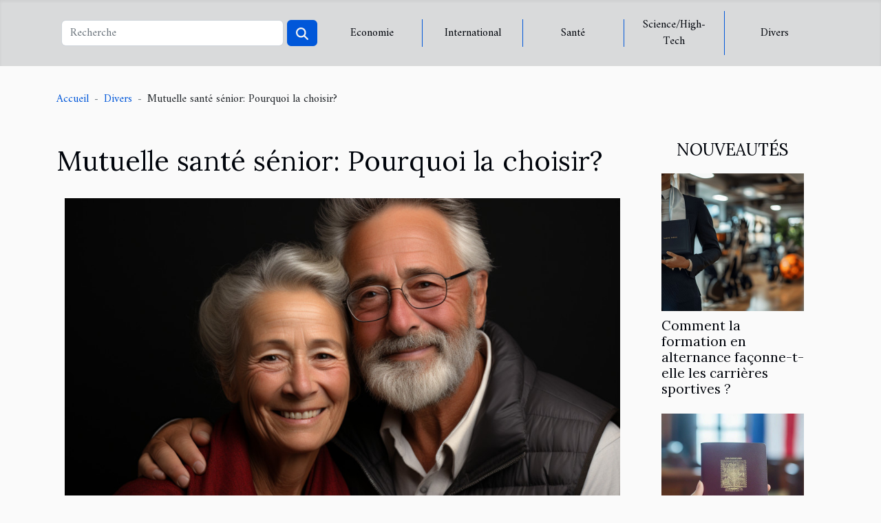

--- FILE ---
content_type: text/html; charset=UTF-8
request_url: https://www.inside-news.ch/mutuelle-sante-senior-pourquoi-la-choisir/
body_size: 14833
content:
<!DOCTYPE html>
    <html lang="fr">
<head>
    <meta charset="utf-8">
    <title>Mutuelle santé sénior: Pourquoi la choisir?</title>

<meta name="description" content="">

<meta name="robots" content="all" />
<link rel="icon" type="image/png" href="/favicon.png" />


    <meta name="viewport" content="width=device-width, initial-scale=1">
    <link rel="stylesheet" href="/css/style2.css">
</head>
<body>
    <header>
    <div class="container-fluid d-flex justify-content-center">
        <nav class="navbar container navbar-expand-xl m-0 pt-3 pb-3">
            <div class="container-fluid">
                <button class="navbar-toggler" type="button" data-bs-toggle="collapse" data-bs-target="#navbarSupportedContent" aria-controls="navbarSupportedContent" aria-expanded="false" aria-label="Toggle navigation">
                    <svg xmlns="http://www.w3.org/2000/svg" fill="currentColor" class="bi bi-list" viewBox="0 0 16 16">
                        <path fill-rule="evenodd" d="M2.5 12a.5.5 0 0 1 .5-.5h10a.5.5 0 0 1 0 1H3a.5.5 0 0 1-.5-.5m0-4a.5.5 0 0 1 .5-.5h10a.5.5 0 0 1 0 1H3a.5.5 0 0 1-.5-.5m0-4a.5.5 0 0 1 .5-.5h10a.5.5 0 0 1 0 1H3a.5.5 0 0 1-.5-.5"></path>
                    </svg>
                </button>
                <div class="collapse navbar-collapse" id="navbarSupportedContent">
                    <form class="d-flex" role="search" method="get" action="/search">
    <input type="search" class="form-control"  name="q" placeholder="Recherche" aria-label="Recherche"  pattern=".*\S.*" required>
    <button type="submit" class="btn">
        <svg xmlns="http://www.w3.org/2000/svg" width="18px" height="18px" fill="currentColor" viewBox="0 0 512 512">
                    <path d="M416 208c0 45.9-14.9 88.3-40 122.7L502.6 457.4c12.5 12.5 12.5 32.8 0 45.3s-32.8 12.5-45.3 0L330.7 376c-34.4 25.2-76.8 40-122.7 40C93.1 416 0 322.9 0 208S93.1 0 208 0S416 93.1 416 208zM208 352a144 144 0 1 0 0-288 144 144 0 1 0 0 288z"/>
                </svg>
    </button>
</form>
                    <ul class="navbar-nav">
                                                    <li class="nav-item">
    <a href="/economie" class="nav-link">Economie</a>
    </li>
                                    <li class="nav-item">
    <a href="/international" class="nav-link">International</a>
    </li>
                                    <li class="nav-item">
    <a href="/sante" class="nav-link">Santé</a>
    </li>
                                    <li class="nav-item">
    <a href="/sciencehigh-tech" class="nav-link">Science/High-Tech</a>
    </li>
                                    <li class="nav-item">
    <a href="/divers" class="nav-link">Divers</a>
    </li>
                            </ul>
                </div>
            </div>
        </nav>
    </div> 
</header>
<div class="container">
        <nav aria-label="breadcrumb"
               style="--bs-breadcrumb-divider: '-';" >
            <ol class="breadcrumb">
                <li class="breadcrumb-item"><a href="/">Accueil</a></li>
                                    <li class="breadcrumb-item  active ">
                        <a href="/divers" title="Divers">Divers</a>                    </li>
                                <li class="breadcrumb-item">
                    Mutuelle santé sénior: Pourquoi la choisir?                </li>
            </ol>
        </nav>
    </div>
<div class="container-fluid">
    <main class="container sidebar-minimal mt-2">
        <div class="row">
            <div class="col-lg-9 order-1 order-lg-2 col-12 main">

                                    <h1>
                        Mutuelle santé sénior: Pourquoi la choisir?                    </h1>
                
                    <img class="img-fluid" src="/images/mutuelle-sante-senior-pourquoi-la-choisir.jpg" alt="Mutuelle santé sénior: Pourquoi la choisir?">                                <article class="container main" ><div><p>La mutuelle santé sénior est une manière de souscrire à une assurance qui prend en charge les soins liés à la santé d&rsquo;une personne en âge évolué. Toute personne qui perçoit une pension légale est assurée dans une assurance-maladie distincte pour les pensionnés. Celui-ci est géré par les caisses d&rsquo;assurance maladie légales. Tous les retraités n&rsquo;y deviennent pas automatiquement membres obligatoires. Pour certains, seule l&rsquo;adhésion volontaire est une option ; d&rsquo;autres veulent rester assurés à titre privé. En quoi l&rsquo;assurance maladie est-elle nécessaire pour les séniors? Dans cet article, nous en saurons plus.</p>
<h2 id="anchor_0">Quelles sont les conditions qui permettent de souscrire à une mutuelle santé?</h2>
<p>Pour l&rsquo;affiliation obligatoire à l&rsquo;assurance maladie légale des retraités, certaines conditions doivent être remplies. Toute personne qui a été salariée doit avoir été légalement assurée pendant au moins 90% dans la seconde moitié de la période d&#8217;emploi que ce soit en tant qu&rsquo;assuré obligatoire membre ou un membre bénévole. Les périodes d&rsquo;assurance familiale peuvent également être prises en compte. Les périodes de séjour dans une assurance maladie légale à l&rsquo;étranger peuvent être prises en compte dans les pays de l&rsquo;Espace économique européen et dans les pays avec lesquels une convention de sécurité sociale correspondante existe. Avec une <a href="https://santors.fr/mutuelle-senior/notre-dossier-complet">mutuelle retraité</a>, une période de 3 ans est également prise en compte comme période d&rsquo;assurance précédente pour chaque enfant du pensionné. Les enfants en famille d&rsquo;accueil comptent également pleinement. Dans le cas des enfants adoptifs et des beaux-enfants, le législateur attache des conditions particulières à la prise en compte. Les retraités bénéficiant d&rsquo;une assurance-maladie privée peuvent également profiter de la possibilité de créditer les enfants. Si cela leur ouvre un passage à l&rsquo;assurance maladie légale, cela dépend d&rsquo;autres circonstances.</p>
<h2 id="anchor_1">Qui peut être exempté de mutuelle santé?</h2>
<p>Toute personne qui devrait effectivement avoir à souscrire une mutuelle sénior parce qu&rsquo;elle perçoit une pension légale peut, sous certaines conditions, être exemptée de cette obligation. Cela s&rsquo;applique, par exemple, à ceux qui ont une assurance-maladie privée qui sont éligible. Vous pouvez continuer votre assurance-maladie privée lorsque vous percevez une pension.</p><div></article>            </div>
            <aside class="col-lg-3 order-2 order-lg-2 col-12 aside-right">
                <div class="list-img-none">
                    <h2>Nouveautés</h2>                            <section>
                    <figure><a href="/comment-la-formation-en-alternance-faconne-t-elle-les-carrieres-sportives" title="Comment la formation en alternance façonne-t-elle les carrières sportives ?"><img class="img-fluid" src="/images/comment-la-formation-en-alternance-faconne-t-elle-les-carrieres-sportives.jpg" alt="Comment la formation en alternance façonne-t-elle les carrières sportives ?"></a></figure><figcaption>Comment la formation en alternance façonne-t-elle les carrières sportives ?</figcaption>                    <div>
                                                <h3><a href="/comment-la-formation-en-alternance-faconne-t-elle-les-carrieres-sportives" title="Comment la formation en alternance façonne-t-elle les carrières sportives ?">Comment la formation en alternance façonne-t-elle les carrières sportives ?</a></h3>                    </div>
                </section>
                            <section>
                    <figure><a href="/les-delais-de-traitement-des-demandes-de-naturalisation-ce-quil-faut-savoir" title="Les délais de traitement des demandes de naturalisation : ce qu&#039;il faut savoir"><img class="img-fluid" src="/images/les-delais-de-traitement-des-demandes-de-naturalisation-ce-quil-faut-savoir.jpeg" alt="Les délais de traitement des demandes de naturalisation : ce qu&#039;il faut savoir"></a></figure><figcaption>Les délais de traitement des demandes de naturalisation : ce qu'il faut savoir</figcaption>                    <div>
                                                <h3><a href="/les-delais-de-traitement-des-demandes-de-naturalisation-ce-quil-faut-savoir" title="Les délais de traitement des demandes de naturalisation : ce qu&#039;il faut savoir">Les délais de traitement des demandes de naturalisation : ce qu'il faut savoir</a></h3>                    </div>
                </section>
                            <section>
                    <figure><a href="/limpact-des-experiences-immersives-sur-la-perception-des-evenements-sportifs" title="L&#039;impact des expériences immersives sur la perception des événements sportifs"><img class="img-fluid" src="/images/limpact-des-experiences-immersives-sur-la-perception-des-evenements-sportifs.jpeg" alt="L&#039;impact des expériences immersives sur la perception des événements sportifs"></a></figure><figcaption>L'impact des expériences immersives sur la perception des événements sportifs</figcaption>                    <div>
                                                <h3><a href="/limpact-des-experiences-immersives-sur-la-perception-des-evenements-sportifs" title="L&#039;impact des expériences immersives sur la perception des événements sportifs">L'impact des expériences immersives sur la perception des événements sportifs</a></h3>                    </div>
                </section>
                            <section>
                    <figure><a href="/securite-evenementielle-quels-moyens-peut-on-deployer" title="Sécurité événementielle : quels moyens peut-on déployer ?"><img class="img-fluid" src="/images/A-15.jpg" alt="Sécurité événementielle : quels moyens peut-on déployer ?"></a></figure><figcaption>Sécurité événementielle : quels moyens peut-on déployer ?</figcaption>                    <div>
                                                <h3><a href="/securite-evenementielle-quels-moyens-peut-on-deployer" title="Sécurité événementielle : quels moyens peut-on déployer ?">Sécurité événementielle : quels moyens peut-on déployer ?</a></h3>                    </div>
                </section>
                            <section>
                    <figure><a href="/strategies-efficaces-pour-augmenter-lengagement-client-en-ligne" title="Stratégies efficaces pour augmenter l&#039;engagement client en ligne"><img class="img-fluid" src="/images/strategies-efficaces-pour-augmenter-lengagement-client-en-ligne.jpg" alt="Stratégies efficaces pour augmenter l&#039;engagement client en ligne"></a></figure><figcaption>Stratégies efficaces pour augmenter l'engagement client en ligne</figcaption>                    <div>
                                                <h3><a href="/strategies-efficaces-pour-augmenter-lengagement-client-en-ligne" title="Stratégies efficaces pour augmenter l&#039;engagement client en ligne">Stratégies efficaces pour augmenter l'engagement client en ligne</a></h3>                    </div>
                </section>
                            <section>
                    <figure><a href="/comment-choisir-la-meilleure-batterie-nomade-220v-solaire-pour-vos-voyages" title="Comment choisir la meilleure batterie nomade 220V solaire pour vos voyages"><img class="img-fluid" src="/images/comment-choisir-la-meilleure-batterie-nomade-220v-solaire-pour-vos-voyages.jpg" alt="Comment choisir la meilleure batterie nomade 220V solaire pour vos voyages"></a></figure><figcaption>Comment choisir la meilleure batterie nomade 220V solaire pour vos voyages</figcaption>                    <div>
                                                <h3><a href="/comment-choisir-la-meilleure-batterie-nomade-220v-solaire-pour-vos-voyages" title="Comment choisir la meilleure batterie nomade 220V solaire pour vos voyages">Comment choisir la meilleure batterie nomade 220V solaire pour vos voyages</a></h3>                    </div>
                </section>
                                    </div>
            </aside>
        </div>
        <section class="column-2">

        <div class="container">
            <h2>Sur le même sujet</h2>            <div class="row">
                                    <div class="col-12 col-md-6 col-lg-6">
                        <figure><a href="/securite-evenementielle-quels-moyens-peut-on-deployer" title="Sécurité événementielle : quels moyens peut-on déployer ?"><img class="img-fluid" src="/images/A-15.jpg" alt="Sécurité événementielle : quels moyens peut-on déployer ?"></a></figure><figcaption>Sécurité événementielle : quels moyens peut-on déployer ?</figcaption>                        <div>
                            <h3><a href="/securite-evenementielle-quels-moyens-peut-on-deployer" title="Sécurité événementielle : quels moyens peut-on déployer ?">Sécurité événementielle : quels moyens peut-on déployer ?</a></h3>                        </div>
                                                <time datetime="2025-05-16 15:22:02">16/05/2025</time>
                        <div>Organiser un événement implique que l’on accorde une grande importance à la sécurité des participants, des intervenants et des infrastructures, ce qui demande une bonne préparation, avec la mise en place de moyens humains et techniques adaptés. Mais quels sont les moyens déployés par les...</div>                                            </div>

                                                        <div class="col-12 col-md-6 col-lg-6">
                        <figure><a href="/comprendre-le-droit-familial-et-ses-implications-pour-les-individus" title="Comprendre le droit familial et ses implications pour les individus"><img class="img-fluid" src="/images/comprendre-le-droit-familial-et-ses-implications-pour-les-individus.jpeg" alt="Comprendre le droit familial et ses implications pour les individus"></a></figure><figcaption>Comprendre le droit familial et ses implications pour les individus</figcaption>                        <div>
                            <h3><a href="/comprendre-le-droit-familial-et-ses-implications-pour-les-individus" title="Comprendre le droit familial et ses implications pour les individus">Comprendre le droit familial et ses implications pour les individus</a></h3>                        </div>
                                                <time datetime="2025-05-05 01:30:08">05/05/2025</time>
                        <div>
Le droit familial est une branche du droit qui régit les relations au sein de la sphère privée, impactant profondément la vie des individus. De la naissance au décès, en passant par le mariage ou la séparation, ces règles juridiques encadrent les événements marquants de notre existence. Cet...</div>                                            </div>

                                </div>
            <div class="row">
                                                    <div class="col-12 col-md-6 col-lg-6">
                        <figure><a href="/comment-utiliser-les-perles-de-tapioca-en-cuisine-asiatique" title="Comment utiliser les perles de tapioca en cuisine asiatique"><img class="img-fluid" src="/images/comment-utiliser-les-perles-de-tapioca-en-cuisine-asiatique.jpeg" alt="Comment utiliser les perles de tapioca en cuisine asiatique"></a></figure><figcaption>Comment utiliser les perles de tapioca en cuisine asiatique</figcaption>                        <div>
                            <h3><a href="/comment-utiliser-les-perles-de-tapioca-en-cuisine-asiatique" title="Comment utiliser les perles de tapioca en cuisine asiatique">Comment utiliser les perles de tapioca en cuisine asiatique</a></h3>                        </div>
                                                <time datetime="2025-03-18 00:44:05">18/03/2025</time>
                        <div>
La cuisine asiatique regorge de trésors culinaires dont les perles de tapioca sont incontestablement un joyau. Ces petites billes issues de l'amidon du manioc se prêtent à une multitude de recettes traditionnelles et modernes. Explorez avec nous les secrets de leur utilisation et découvrez de...</div>                                            </div>

                                                        <div class="col-12 col-md-6 col-lg-6">
                        <figure><a href="/comment-choisir-lescape-game-ideal-pour-une-aventure-en-equipe" title="Comment choisir l&#039;escape game idéal pour une aventure en équipe"><img class="img-fluid" src="/images/comment-choisir-lescape-game-ideal-pour-une-aventure-en-equipe.jpg" alt="Comment choisir l&#039;escape game idéal pour une aventure en équipe"></a></figure><figcaption>Comment choisir l'escape game idéal pour une aventure en équipe</figcaption>                        <div>
                            <h3><a href="/comment-choisir-lescape-game-ideal-pour-une-aventure-en-equipe" title="Comment choisir l&#039;escape game idéal pour une aventure en équipe">Comment choisir l'escape game idéal pour une aventure en équipe</a></h3>                        </div>
                                                <time datetime="2025-02-28 11:37:21">28/02/2025</time>
                        <div>
Plongez dans l'univers palpitant des escape games, des aventures immersives qui mettent à l'épreuve esprit d'équipe et sens de la déduction. La montée en popularité de ces jeux d'évasion grandeur nature offre une mosaïque d'options, rendant le choix de l'expérience parfaite pour votre équipe une...</div>                                            </div>

                                </div>
            <div class="row">
                                                    <div class="col-12 col-md-6 col-lg-6">
                        <figure><a href="/explorer-les-influences-culturelles-creoles-sur-lile-de-locean-indien" title="Explorer les influences culturelles créoles sur l&#039;île de l&#039;Océan Indien"><img class="img-fluid" src="/images/explorer-les-influences-culturelles-creoles-sur-lile-de-locean-indien.jpg" alt="Explorer les influences culturelles créoles sur l&#039;île de l&#039;Océan Indien"></a></figure><figcaption>Explorer les influences culturelles créoles sur l'île de l'Océan Indien</figcaption>                        <div>
                            <h3><a href="/explorer-les-influences-culturelles-creoles-sur-lile-de-locean-indien" title="Explorer les influences culturelles créoles sur l&#039;île de l&#039;Océan Indien">Explorer les influences culturelles créoles sur l'île de l'Océan Indien</a></h3>                        </div>
                                                <time datetime="2025-02-05 00:46:04">05/02/2025</time>
                        <div>
Plongez dans l'univers fascinant des influences culturelles créoles qui façonnent l'identité unique des îles de l'Océan Indien. Ces terres lointaines, carrefours de civilisations, ont vu se mêler traditions, langues et coutumes, donnant naissance à un patrimoine exceptionnellement riche et...</div>                                            </div>

                                                        <div class="col-12 col-md-6 col-lg-6">
                        <figure><a href="/exploration-des-traditions-et-coutumes-des-mariages-musulmans" title="Exploration des traditions et coutumes des mariages musulmans"><img class="img-fluid" src="/images/exploration-des-traditions-et-coutumes-des-mariages-musulmans.jpeg" alt="Exploration des traditions et coutumes des mariages musulmans"></a></figure><figcaption>Exploration des traditions et coutumes des mariages musulmans</figcaption>                        <div>
                            <h3><a href="/exploration-des-traditions-et-coutumes-des-mariages-musulmans" title="Exploration des traditions et coutumes des mariages musulmans">Exploration des traditions et coutumes des mariages musulmans</a></h3>                        </div>
                                                <time datetime="2024-12-31 15:58:05">31/12/2024</time>
                        <div>
Chers lecteurs, plongeons ensemble dans l'univers fascinant des mariages musulmans, une célébration riche en traditions et en coutumes qui varient à travers le monde. Ces rituels, hérités de générations en générations, sont le reflet des valeurs culturelles et religieuses profondément ancrées...</div>                                            </div>

                                </div>
            <div class="row">
                                                    <div class="col-12 col-md-6 col-lg-6">
                        <figure><a href="/exploration-des-activites-diverses-lors-dun-sejour-dans-un-gite-de-groupe-a-montlucon" title="Exploration des activités diverses lors d&#039;un séjour dans un gîte de groupe à Montluçon"><img class="img-fluid" src="/images/exploration-des-activites-diverses-lors-dun-sejour-dans-un-gite-de-groupe-a-montlucon.jpg" alt="Exploration des activités diverses lors d&#039;un séjour dans un gîte de groupe à Montluçon"></a></figure><figcaption>Exploration des activités diverses lors d'un séjour dans un gîte de groupe à Montluçon</figcaption>                        <div>
                            <h3><a href="/exploration-des-activites-diverses-lors-dun-sejour-dans-un-gite-de-groupe-a-montlucon" title="Exploration des activités diverses lors d&#039;un séjour dans un gîte de groupe à Montluçon">Exploration des activités diverses lors d'un séjour dans un gîte de groupe à Montluçon</a></h3>                        </div>
                                                <time datetime="2024-01-19 00:02:03">19/01/2024</time>
                        <div>
Découvrir Montluçon et ses merveilles n'est pas un simple voyage, mais une véritable aventure dans un dédale de culture, d'histoire et de beauté naturelle. Pour ceux qui prévoient un séjour en groupe dans cette belle ville du centre de la France, un gîte de groupe est une option d'hébergement...</div>                                            </div>

                                                        <div class="col-12 col-md-6 col-lg-6">
                        <figure><a href="/guide-pratique-pour-creer-des-decorations-de-noel-durables-et-faites-maison" title="Guide pratique pour créer des décorations de Noël durables et faites maison"><img class="img-fluid" src="/images/guide-pratique-pour-creer-des-decorations-de-noel-durables-et-faites-maison.jpeg" alt="Guide pratique pour créer des décorations de Noël durables et faites maison"></a></figure><figcaption>Guide pratique pour créer des décorations de Noël durables et faites maison</figcaption>                        <div>
                            <h3><a href="/guide-pratique-pour-creer-des-decorations-de-noel-durables-et-faites-maison" title="Guide pratique pour créer des décorations de Noël durables et faites maison">Guide pratique pour créer des décorations de Noël durables et faites maison</a></h3>                        </div>
                                                <time datetime="2023-11-14 21:40:24">14/11/2023</time>
                        <div>
Le temps des fêtes est souvent synonyme de lumière, de chaleur et de convivialité. Alors que l'esprit de Noël s'empare de nos cœurs, la décoration de notre intérieur devient une priorité pour prolonger la magie. Cette année, pourquoi ne pas opter pour une approche écoresponsable en créant vos...</div>                                            </div>

                                </div>
            <div class="row">
                                                    <div class="col-12 col-md-6 col-lg-6">
                        <figure><a href="/quels-sont-les-avantages-dun-fast-food" title="Quels sont les avantages d’un fast food ?"><img class="img-fluid" src="/images/quels-sont-les-avantages-dun-fast-food.jpg" alt="Quels sont les avantages d’un fast food ?"></a></figure><figcaption>Quels sont les avantages d’un fast food ?</figcaption>                        <div>
                            <h3><a href="/quels-sont-les-avantages-dun-fast-food" title="Quels sont les avantages d’un fast food ?">Quels sont les avantages d’un fast food ?</a></h3>                        </div>
                                                <time datetime="2023-10-30 12:03:59">30/10/2023</time>
                        <div>Le fast food est une restauration qui vous permet de gagner du temps avec des commandes de plats emportés. Cette restauration rapide est faite à un prix généreux. Les avantages d’un fast food sont énormes pour vous l’entrepreneur et pour votre client. Lisez plutôt cet article pour en savoir plus...</div>                                            </div>

                                                        <div class="col-12 col-md-6 col-lg-6">
                        <figure><a href="/comment-amenager-sa-salle-a-manger" title="Comment aménager sa salle à manger ?"><img class="img-fluid" src="/images/comment-amenager-sa-salle-a-manger.jpg" alt="Comment aménager sa salle à manger ?"></a></figure><figcaption>Comment aménager sa salle à manger ?</figcaption>                        <div>
                            <h3><a href="/comment-amenager-sa-salle-a-manger" title="Comment aménager sa salle à manger ?">Comment aménager sa salle à manger ?</a></h3>                        </div>
                                                <time datetime="2023-10-30 12:03:53">30/10/2023</time>
                        <div>Les repas en famille sont des moments de partage unique. Un espace bien aménagé avec des couverts bien dressés est alors important pour savourer ces moments. Quelles sont les habitudes à observer pour l’aménagement pratique d’une salle à manger ?
Les différentes règles à observer pour bien...</div>                                            </div>

                                </div>
            <div class="row">
                                                    <div class="col-12 col-md-6 col-lg-6">
                        <figure><a href="/pourquoi-proteger-votre-maison-avec-une-alarme-connect" title="Pourquoi protéger votre maison avec une alarme connectée ?"><img class="img-fluid" src="/images/pourquoi-proteger-votre-maison-avec-une-alarme-connectee.jpeg" alt="Pourquoi protéger votre maison avec une alarme connectée ?"></a></figure><figcaption>Pourquoi protéger votre maison avec une alarme connectée ?</figcaption>                        <div>
                            <h3><a href="/pourquoi-proteger-votre-maison-avec-une-alarme-connect" title="Pourquoi protéger votre maison avec une alarme connectée ?">Pourquoi protéger votre maison avec une alarme connectée ?</a></h3>                        </div>
                                                <time datetime="2023-10-30 12:03:52">30/10/2023</time>
                        <div>Chaque jour qui passe, le taux de cambriolage ne cesse de s’accroitre de par le monde. Protéger sa maison contre les malfrats devient un casse-tête. Heureusement, la technologie nous donne des solutions pratiques pour arriver à protéger sa maison de façon efficace. Les alarmes connectées font...</div>                                            </div>

                                                        <div class="col-12 col-md-6 col-lg-6">
                        <figure><a href="/comment-faire-pour-rendre-son-seo-plus-efficac" title="Comment faire pour rendre son SEO plus efficace ?"><img class="img-fluid" src="/images/comment-faire-pour-rendre-son-seo-plus-efficace.jpeg" alt="Comment faire pour rendre son SEO plus efficace ?"></a></figure><figcaption>Comment faire pour rendre son SEO plus efficace ?</figcaption>                        <div>
                            <h3><a href="/comment-faire-pour-rendre-son-seo-plus-efficac" title="Comment faire pour rendre son SEO plus efficace ?">Comment faire pour rendre son SEO plus efficace ?</a></h3>                        </div>
                                                <time datetime="2023-10-30 12:03:48">30/10/2023</time>
                        <div>Le Search Engine Optimization ou SEO désigne l’ensemble des techniques qui permettent d’améliorer la position d’une page ou d’un site dans le rang des résultats de recherche. Ce moyen est utilisé par plusieurs sites pour promouvoir leurs contenus sur google et autre. Pour donner plus de la...</div>                                            </div>

                                </div>
            <div class="row">
                                                    <div class="col-12 col-md-6 col-lg-6">
                        <figure><a href="/comment-apprendre-a-bien-jouer-au-piano" title="Comment apprendre à bien jouer au piano ?"><img class="img-fluid" src="/images/comment-apprendre-a-bien-jouer-au-piano.jpeg" alt="Comment apprendre à bien jouer au piano ?"></a></figure><figcaption>Comment apprendre à bien jouer au piano ?</figcaption>                        <div>
                            <h3><a href="/comment-apprendre-a-bien-jouer-au-piano" title="Comment apprendre à bien jouer au piano ?">Comment apprendre à bien jouer au piano ?</a></h3>                        </div>
                                                <time datetime="2023-10-30 12:03:47">30/10/2023</time>
                        <div>Le piano est l’un sinon, l’instrument de musique le plus jouer au monde. À travers les âges, cet outil de musique, constitué de touches blanches et noires a fait parler de lui. Les grands musiciens de ce monde étaient tous de grands pianistes. Comment donc apprendre à jouer à ce ci bel instrument...</div>                                            </div>

                                                        <div class="col-12 col-md-6 col-lg-6">
                        <figure><a href="/la-voiture-electrique-comment-obtenir-une-longue-autonomi" title="La voiture électrique : comment obtenir une longue autonomie ?"><img class="img-fluid" src="/images/la-voiture-electrique-comment-obtenir-une-longue-autonomie.jpeg" alt="La voiture électrique : comment obtenir une longue autonomie ?"></a></figure><figcaption>La voiture électrique : comment obtenir une longue autonomie ?</figcaption>                        <div>
                            <h3><a href="/la-voiture-electrique-comment-obtenir-une-longue-autonomi" title="La voiture électrique : comment obtenir une longue autonomie ?">La voiture électrique : comment obtenir une longue autonomie ?</a></h3>                        </div>
                                                <time datetime="2023-10-30 12:03:46">30/10/2023</time>
                        <div>On sait combien c’est désagréable d’avoir une panne d’essence avec un véhicule au moteur diesel. Avec un véhicule électrique, le scénario change, car on a plutôt la batterie à plat. Mais ça demeure toujours désagréable. C’est donc important de préserver l’autonomie de la batterie de son véhicule....</div>                                            </div>

                                </div>
            <div class="row">
                                                    <div class="col-12 col-md-6 col-lg-6">
                        <figure><a href="/pourquoi-opter-pour-une-vacance-a-annemass" title="Pourquoi opter pour une vacance à Annemasse ?"><img class="img-fluid" src="/images/pourquoi-opter-pour-une-vacance-a-annemasse.jpeg" alt="Pourquoi opter pour une vacance à Annemasse ?"></a></figure><figcaption>Pourquoi opter pour une vacance à Annemasse ?</figcaption>                        <div>
                            <h3><a href="/pourquoi-opter-pour-une-vacance-a-annemass" title="Pourquoi opter pour une vacance à Annemasse ?">Pourquoi opter pour une vacance à Annemasse ?</a></h3>                        </div>
                                                <time datetime="2023-10-30 12:03:43">30/10/2023</time>
                        <div>Hormis ses délices, Annemasse est une ville hors du commun qui attire ses visiteurs par sa beauté et simplicité. Il est bien d’avoir une idée des incontournables. Pour une randonnée, il faut avoir une idée des lieux exceptionnels à ne pas manquer. Désirez-vous passer une vacance à Annemasse ? Il...</div>                                            </div>

                                                        <div class="col-12 col-md-6 col-lg-6">
                        <figure><a href="/tout-savoir-sur-le-product-owner" title="Tout savoir sur le Product Owner"><img class="img-fluid" src="/images/tout-savoir-sur-le-product-owner.jpg" alt="Tout savoir sur le Product Owner"></a></figure><figcaption>Tout savoir sur le Product Owner</figcaption>                        <div>
                            <h3><a href="/tout-savoir-sur-le-product-owner" title="Tout savoir sur le Product Owner">Tout savoir sur le Product Owner</a></h3>                        </div>
                                                <time datetime="2023-07-30 02:16:03">30/07/2023</time>
                        <div>Le développement de produits dans le monde numérique complexe d&rsquo;aujourd&rsquo;hui nécessite une approche agile et efficace sur les utilisateurs. Au cœur de cette approche se trouve le Product Owner, un acteur essentiel qui joue un rôle central dans le processus de développement logiciel....</div>                                            </div>

                                </div>
            <div class="row">
                                                    <div class="col-12 col-md-6 col-lg-6">
                        <figure><a href="/style-personnel-comment-choisir-des-bijoux-adaptes-a-votre-tenue" title="Style personnel : comment choisir des bijoux adaptés à votre tenue ?"><img class="img-fluid" src="/images/style-personnel-comment-choisir-des-bijoux-adaptes-a-votre-tenue.jpeg" alt="Style personnel : comment choisir des bijoux adaptés à votre tenue ?"></a></figure><figcaption>Style personnel : comment choisir des bijoux adaptés à votre tenue ?</figcaption>                        <div>
                            <h3><a href="/style-personnel-comment-choisir-des-bijoux-adaptes-a-votre-tenue" title="Style personnel : comment choisir des bijoux adaptés à votre tenue ?">Style personnel : comment choisir des bijoux adaptés à votre tenue ?</a></h3>                        </div>
                                                <time datetime="2023-07-22 06:54:02">22/07/2023</time>
                        <div>Dans le monde moderne, la mode va bien au-delà de simples vêtements que nous enfilons chaque jour. C’est une forme d’expression personnelle, un moyen de communiquer sans dire un mot. Parmi les aspects les plus fascinants de la mode, le style personnel se démarque, car il incarne l’essence même de...</div>                                            </div>

                                                        <div class="col-12 col-md-6 col-lg-6">
                        <figure><a href="/les-nouvelles-trouvailles-du-lutin-farceur-des-gadgets-ingenieux-pour-stimuler-limagination-des-enfants" title="Les nouvelles trouvailles du lutin farceur : des gadgets ingénieux pour stimuler l&#039;imagination des enfants"><img class="img-fluid" src="/images/les-nouvelles-trouvailles-du-lutin-farceur-des-gadgets-ingenieux-pour-stimuler-limagination-des-enfants.jpeg" alt="Les nouvelles trouvailles du lutin farceur : des gadgets ingénieux pour stimuler l&#039;imagination des enfants"></a></figure><figcaption>Les nouvelles trouvailles du lutin farceur : des gadgets ingénieux pour stimuler l'imagination des enfants</figcaption>                        <div>
                            <h3><a href="/les-nouvelles-trouvailles-du-lutin-farceur-des-gadgets-ingenieux-pour-stimuler-limagination-des-enfants" title="Les nouvelles trouvailles du lutin farceur : des gadgets ingénieux pour stimuler l&#039;imagination des enfants">Les nouvelles trouvailles du lutin farceur : des gadgets ingénieux pour stimuler l'imagination des enfants</a></h3>                        </div>
                                                <time datetime="2023-07-04 02:06:02">04/07/2023</time>
                        <div>Le monde de l&rsquo;enfance est un véritable terrain de jeu pour l&rsquo;imagination débordante. Les enfants ont cette capacité unique à créer des mondes imaginaires et à donner vie à leurs rêves les plus fous. C&rsquo;est dans cet esprit que le lutin farceur, ce personnage espiègle qui a toujours...</div>                                            </div>

                                </div>
            <div class="row">
                                                    <div class="col-12 col-md-6 col-lg-6">
                        <figure><a href="/quelles-sont-les-astuces-pour-transformer-votre-bain-en-une-experience-de-bien-etre-totale" title="Quelles sont les astuces pour transformer votre bain en une expérience de bien-être totale ?"><img class="img-fluid" src="/images/quelles-sont-les-astuces-pour-transformer-votre-bain-en-une-experience-de-bien-etre-totale.jpeg" alt="Quelles sont les astuces pour transformer votre bain en une expérience de bien-être totale ?"></a></figure><figcaption>Quelles sont les astuces pour transformer votre bain en une expérience de bien-être totale ?</figcaption>                        <div>
                            <h3><a href="/quelles-sont-les-astuces-pour-transformer-votre-bain-en-une-experience-de-bien-etre-totale" title="Quelles sont les astuces pour transformer votre bain en une expérience de bien-être totale ?">Quelles sont les astuces pour transformer votre bain en une expérience de bien-être totale ?</a></h3>                        </div>
                                                <time datetime="2023-06-22 02:36:03">22/06/2023</time>
                        <div>Le bain est bien plus qu&rsquo;un simple rituel de propreté, c&rsquo;est un moment privilégié pour se détendre, se ressourcer et prendre soin de soi. Pour vous relaxer après une longue journée de travail ou vous offrir un instant de calme et de tranquillité, le bain peut devenir votre meilleur...</div>                                            </div>

                                                        <div class="col-12 col-md-6 col-lg-6">
                        <figure><a href="/les-pieces-detachees-de-jeep-les-plus-courantes" title="Les pièces détachées de jeep les plus courantes"><img class="img-fluid" src="/images/les-pieces-detachees-de-jeep-les-plus-courantes.jpeg" alt="Les pièces détachées de jeep les plus courantes"></a></figure><figcaption>Les pièces détachées de jeep les plus courantes</figcaption>                        <div>
                            <h3><a href="/les-pieces-detachees-de-jeep-les-plus-courantes" title="Les pièces détachées de jeep les plus courantes">Les pièces détachées de jeep les plus courantes</a></h3>                        </div>
                                                <time datetime="2023-05-23 10:30:02">23/05/2023</time>
                        <div>Si vous possédez une jeep, il est important de savoir de quelles pièces de rechange vous avez besoin pour assurer le bon fonctionnement de votre véhicule. Il existe une variété de pièces de rechange courantes pour jeep qui peuvent être utilisées pour les réparations et l&rsquo;entretien. Il...</div>                                            </div>

                                </div>
            <div class="row">
                                                    <div class="col-12 col-md-6 col-lg-6">
                        <figure><a href="/quels-sont-les-conseils-a-pratiquer-pour-bien-gerer-votre-budget" title="Quels sont les conseils à pratiquer pour bien gérer votre budget ?"><img class="img-fluid" src="/images/quels-sont-les-conseils-a-pratiquer-pour-bien-gerer-votre-budget.jpeg" alt="Quels sont les conseils à pratiquer pour bien gérer votre budget ?"></a></figure><figcaption>Quels sont les conseils à pratiquer pour bien gérer votre budget ?</figcaption>                        <div>
                            <h3><a href="/quels-sont-les-conseils-a-pratiquer-pour-bien-gerer-votre-budget" title="Quels sont les conseils à pratiquer pour bien gérer votre budget ?">Quels sont les conseils à pratiquer pour bien gérer votre budget ?</a></h3>                        </div>
                                                <time datetime="2023-05-22 02:58:02">22/05/2023</time>
                        <div>La gestion de son revenu est une chose très importante pour réaliser ses rêves et avoir une bonne finance. Pour mieux gérer son budget, il est important de mettre en place des stratégies adéquates. Quels sont les conseils à pratiquer pour bien gérer votre budget ? Comment répartir son budget...</div>                                            </div>

                                                        <div class="col-12 col-md-6 col-lg-6">
                        <figure><a href="/4-criteres-pour-choisir-un-fer-a-lisser" title="4 critères pour choisir un fer à lisser"><img class="img-fluid" src="/images/4-criteres-pour-choisir-un-fer-a-lisser.jpeg" alt="4 critères pour choisir un fer à lisser"></a></figure><figcaption>4 critères pour choisir un fer à lisser</figcaption>                        <div>
                            <h3><a href="/4-criteres-pour-choisir-un-fer-a-lisser" title="4 critères pour choisir un fer à lisser">4 critères pour choisir un fer à lisser</a></h3>                        </div>
                                                <time datetime="2023-05-16 04:34:02">16/05/2023</time>
                        <div>Pour réaliser des coiffures originales, changer de style ou avoir de jolis cheveux lisses, le fer à lisser est devenu un outil indispensable pour de nombreuses femmes. Cependant, se lisser les cheveux peut être très délicat. C’est pour cette raison qu’il faut prendre certaines précautions pour...</div>                                            </div>

                                </div>
            <div class="row">
                                                    <div class="col-12 col-md-6 col-lg-6">
                        <figure><a href="/des-idees-pour-un-calendrier-de-lavent-original-et-personnalise" title="Des idées pour un calendrier de l’Avent original et personnalisé"><img class="img-fluid" src="/images/des-idees-pour-un-calendrier-de-lavent-original-et-personnalise.jpeg" alt="Des idées pour un calendrier de l’Avent original et personnalisé"></a></figure><figcaption>Des idées pour un calendrier de l’Avent original et personnalisé</figcaption>                        <div>
                            <h3><a href="/des-idees-pour-un-calendrier-de-lavent-original-et-personnalise" title="Des idées pour un calendrier de l’Avent original et personnalisé">Des idées pour un calendrier de l’Avent original et personnalisé</a></h3>                        </div>
                                                <time datetime="2023-05-02 03:20:02">02/05/2023</time>
                        <div>L’approche de Noël suscite chez beaucoup de gens le besoin de faire la différence. Et quoi de mieux qu’un calendrier de l’Avent pour exprimer une marque d’attention envers une personne chère, qu’elle soit de la famille, un ami ou un collègue. Afin de faire d’un calendrier de l’Avent une expérience...</div>                                            </div>

                                                        <div class="col-12 col-md-6 col-lg-6">
                        <figure><a href="/extrait-rne-methode-dobtention-et-avantages" title="Extrait RNE : méthode d’obtention et avantages"><img class="img-fluid" src="/images/extrait-rne-methode-dobtention-et-avantages.jpeg" alt="Extrait RNE : méthode d’obtention et avantages"></a></figure><figcaption>Extrait RNE : méthode d’obtention et avantages</figcaption>                        <div>
                            <h3><a href="/extrait-rne-methode-dobtention-et-avantages" title="Extrait RNE : méthode d’obtention et avantages">Extrait RNE : méthode d’obtention et avantages</a></h3>                        </div>
                                                <time datetime="2023-04-30 02:36:03">30/04/2023</time>
                        <div>L’extrait RNE est un document qui prouve l’existence d’une entreprise. Et ce, sur le plan juridictionnel. C’est un document obligatoire pour toutes sortes d’entreprises. Il comporte toutes les données essentielles sur l’entreprise. Le processus d’obtention de ce document est assez simple....</div>                                            </div>

                                </div>
            <div class="row">
                                                    <div class="col-12 col-md-6 col-lg-6">
                        <figure><a href="/quelles-sont-les-regles-a-respecter-en-tant-que-citoyen-francais-pour-voyager-au-canada" title="Quelles sont les règles à respecter en tant que citoyen français pour voyager au Canada ?"><img class="img-fluid" src="/images/quelles-sont-les-regles-a-respecter-en-tant-que-citoyen-francais-pour-voyager-au-canada.jpeg" alt="Quelles sont les règles à respecter en tant que citoyen français pour voyager au Canada ?"></a></figure><figcaption>Quelles sont les règles à respecter en tant que citoyen français pour voyager au Canada ?</figcaption>                        <div>
                            <h3><a href="/quelles-sont-les-regles-a-respecter-en-tant-que-citoyen-francais-pour-voyager-au-canada" title="Quelles sont les règles à respecter en tant que citoyen français pour voyager au Canada ?">Quelles sont les règles à respecter en tant que citoyen français pour voyager au Canada ?</a></h3>                        </div>
                                                <time datetime="2023-02-08 19:20:01">08/02/2023</time>
                        <div>Le Canada et la France sont deux pays qui ont de très bonnes relations diplomatiques. Des mesures sont donc mises en place pour faciliter les voyages entre les deux pays. Si vous êtes un français désireux d’aller au canada, vous devez respecter certaines règles. Quelles sont ces règles pouvant...</div>                                            </div>

                                                        <div class="col-12 col-md-6 col-lg-6">
                        <figure><a href="/comment-choisir-un-sac-cabas-pour-les-cours" title="Comment choisir un sac cabas pour les cours ?"><img class="img-fluid" src="/images/comment-choisir-un-sac-cabas-pour-les-cours.jpeg" alt="Comment choisir un sac cabas pour les cours ?"></a></figure><figcaption>Comment choisir un sac cabas pour les cours ?</figcaption>                        <div>
                            <h3><a href="/comment-choisir-un-sac-cabas-pour-les-cours" title="Comment choisir un sac cabas pour les cours ?">Comment choisir un sac cabas pour les cours ?</a></h3>                        </div>
                                                <time datetime="2023-02-08 08:20:01">08/02/2023</time>
                        <div>Il est crucial de se procurer un sac à dos pratique et utile pour les cours. De plus, le sac de cours deviendra le chef-d’œuvre de la tenue quotidienne. Il est donc crucial de faire un choix judicieux.
Quel est le type de sac idéal pour le lycée ?
De nombreux adolescents utilisent la rentrée...</div>                                            </div>

                                </div>
            <div class="row">
                                                    <div class="col-12 col-md-6 col-lg-6">
                        <figure><a href="/quels-sont-les-principaux-types-de-protheses-dentaires" title="Quels sont les principaux types de prothèses dentaires ?"><img class="img-fluid" src="/images/quels-sont-les-principaux-types-de-protheses-dentaires.jpg" alt="Quels sont les principaux types de prothèses dentaires ?"></a></figure><figcaption>Quels sont les principaux types de prothèses dentaires ?</figcaption>                        <div>
                            <h3><a href="/quels-sont-les-principaux-types-de-protheses-dentaires" title="Quels sont les principaux types de prothèses dentaires ?">Quels sont les principaux types de prothèses dentaires ?</a></h3>                        </div>
                                                <time datetime="2023-01-10 12:08:02">10/01/2023</time>
                        <div>Plusieurs raisons sont susceptibles d’amener certaines personnes à utiliser une prothèse dentaire. À part les séniors, la prothèse est recommandée en cas d’accident, lorsque vous avez des problèmes de gencives ou si vous souffrez de la carie dentaire. Face à ces situations, votre dentiste sera...</div>                                            </div>

                                                        <div class="col-12 col-md-6 col-lg-6">
                        <figure><a href="/comment-reussir-sa-strategie-de-marketing-immobilier" title="Comment réussir sa stratégie de marketing immobilier ?"><img class="img-fluid" src="/images/comment-reussir-sa-strategie-de-marketing-immobilier.jpeg" alt="Comment réussir sa stratégie de marketing immobilier ?"></a></figure><figcaption>Comment réussir sa stratégie de marketing immobilier ?</figcaption>                        <div>
                            <h3><a href="/comment-reussir-sa-strategie-de-marketing-immobilier" title="Comment réussir sa stratégie de marketing immobilier ?">Comment réussir sa stratégie de marketing immobilier ?</a></h3>                        </div>
                                                <time datetime="2022-12-30 15:26:02">30/12/2022</time>
                        <div>Le domaine immobilier ne cesse de prendre de l’ampleur dans le monde. Pour se démarquer de ses concurrents, il faut utiliser des méthodes. Comment réussir sa stratégie de marketing immobilier ?&nbsp;
Définir sa cible
Le premier point à prendre en compte lorsque vous désirez développer votre...</div>                                            </div>

                                </div>
            <div class="row">
                                                    <div class="col-12 col-md-6 col-lg-6">
                        <figure><a href="/quelles-sont-les-methodes-de-voyance-les-plus-utilisees" title="Quelles sont les méthodes de voyance les plus utilisées ?"><img class="img-fluid" src="/images/quelles-sont-les-methodes-de-voyance-les-plus-utilisees.jpeg" alt="Quelles sont les méthodes de voyance les plus utilisées ?"></a></figure><figcaption>Quelles sont les méthodes de voyance les plus utilisées ?</figcaption>                        <div>
                            <h3><a href="/quelles-sont-les-methodes-de-voyance-les-plus-utilisees" title="Quelles sont les méthodes de voyance les plus utilisées ?">Quelles sont les méthodes de voyance les plus utilisées ?</a></h3>                        </div>
                                                <time datetime="2022-12-30 00:10:02">30/12/2022</time>
                        <div>Plusieurs personnes font de plus en plus recours à la voyance pour découvrir ce que leur réserve l&rsquo;avenir. Autrefois, les séances de voyance se faisaient en présentiel. Mais aujourd&rsquo;hui, grâce à Internet, il est possible de faire des consultations en ligne. Découvrez dans la suite de...</div>                                            </div>

                                                        <div class="col-12 col-md-6 col-lg-6">
                        <figure><a href="/ou-suivre-les-tendances-de-mode" title="Où suivre les tendances de mode ?"><img class="img-fluid" src="/images/ou-suivre-les-tendances-de-mode.jpg" alt="Où suivre les tendances de mode ?"></a></figure><figcaption>Où suivre les tendances de mode ?</figcaption>                        <div>
                            <h3><a href="/ou-suivre-les-tendances-de-mode" title="Où suivre les tendances de mode ?">Où suivre les tendances de mode ?</a></h3>                        </div>
                                                <time datetime="2022-12-25 00:02:02">25/12/2022</time>
                        <div>Lancements de collections, nouvelles marques et créateurs&#8230; Avec la mode en constante évolution, il n’est pas toujours facile de se tenir au courant des nouveautés. Pour cela, découvrez des lieux où pouvez suivre les tendances de mode dans la suite de votre lecture.
Les magazines
De nombreux...</div>                                            </div>

                                </div>
            <div class="row">
                                                    <div class="col-12 col-md-6 col-lg-6">
                        <figure><a href="/comment-bien-choisir-une-destination-pour-vos-vacances" title="Comment bien choisir une destination pour vos vacances ?"><img class="img-fluid" src="/images/comment-bien-choisir-une-destination-pour-vos-vacances.jpeg" alt="Comment bien choisir une destination pour vos vacances ?"></a></figure><figcaption>Comment bien choisir une destination pour vos vacances ?</figcaption>                        <div>
                            <h3><a href="/comment-bien-choisir-une-destination-pour-vos-vacances" title="Comment bien choisir une destination pour vos vacances ?">Comment bien choisir une destination pour vos vacances ?</a></h3>                        </div>
                                                <time datetime="2022-12-22 17:42:02">22/12/2022</time>
                        <div>Les vacances constituent des instants de détente importants après de longues périodes de travail. La réussite des vacances repose en majeure partie sur le choix d&rsquo;une destination convenable. Il est alors légitime de vous demander comment bien choisir une destination pour vos vacances. Cet...</div>                                            </div>

                                                        <div class="col-12 col-md-6 col-lg-6">
                        <figure><a href="/quels-sont-les-avantages-de-signer-un-contrat-dassurance-multirisque-pour-une-habitation" title="Quels sont les avantages de signer un contrat d’assurance multirisque pour une habitation ?"><img class="img-fluid" src="/images/quels-sont-les-avantages-de-signer-un-contrat-dassurance-multirisque-pour-une-habitation.jpg" alt="Quels sont les avantages de signer un contrat d’assurance multirisque pour une habitation ?"></a></figure><figcaption>Quels sont les avantages de signer un contrat d’assurance multirisque pour une habitation ?</figcaption>                        <div>
                            <h3><a href="/quels-sont-les-avantages-de-signer-un-contrat-dassurance-multirisque-pour-une-habitation" title="Quels sont les avantages de signer un contrat d’assurance multirisque pour une habitation ?">Quels sont les avantages de signer un contrat d’assurance multirisque pour une habitation ?</a></h3>                        </div>
                                                <time datetime="2022-12-20 19:18:01">20/12/2022</time>
                        <div>Le contrat d’assurance multirisque pour une habitation permet de couvrir une maison contre les dommages matériels et les différents dégâts. Cette assurance est idéale pour la protection de votre propriété contre une multitude de risques encourus par votre demeure. Les nombreux avantages qu’elle...</div>                                            </div>

                                </div>
            <div class="row">
                                                    <div class="col-12 col-md-6 col-lg-6">
                        <figure><a href="/comment-choisir-le-type-de-trottinette-adapte-pour-vous" title="Comment choisir le type de trottinette adapté pour vous ?"><img class="img-fluid" src="/images/comment-choisir-le-type-de-trottinette-adapte-pour-vous.jpg" alt="Comment choisir le type de trottinette adapté pour vous ?"></a></figure><figcaption>Comment choisir le type de trottinette adapté pour vous ?</figcaption>                        <div>
                            <h3><a href="/comment-choisir-le-type-de-trottinette-adapte-pour-vous" title="Comment choisir le type de trottinette adapté pour vous ?">Comment choisir le type de trottinette adapté pour vous ?</a></h3>                        </div>
                                                <time datetime="2022-12-14 09:50:02">14/12/2022</time>
                        <div>Vous désirez vous offrir une trottinette afin de simplifier vos déplacements et pour rendre les rendre plus intéressants ou plus agréables ? Une trottinette pourrait être une très bonne option. Découvrez dans cet article, sur quoi se baser pour un meilleur choix de modèles de trottinette...</div>                                            </div>

                                                        <div class="col-12 col-md-6 col-lg-6">
                        <figure><a href="/comment-faire-le-choix-dun-type-de-pied-pour-sa-table-a-manger" title="Comment faire le choix d&#039;un type de pied pour sa table à manger ?"><img class="img-fluid" src="/images/comment-faire-le-choix-dun-type-de-pied-pour-sa-table-a-manger.jpeg" alt="Comment faire le choix d&#039;un type de pied pour sa table à manger ?"></a></figure><figcaption>Comment faire le choix d'un type de pied pour sa table à manger ?</figcaption>                        <div>
                            <h3><a href="/comment-faire-le-choix-dun-type-de-pied-pour-sa-table-a-manger" title="Comment faire le choix d&#039;un type de pied pour sa table à manger ?">Comment faire le choix d'un type de pied pour sa table à manger ?</a></h3>                        </div>
                                                <time datetime="2022-12-09 13:54:01">09/12/2022</time>
                        <div>Aussi insignifiant qu&rsquo;il soit, le choix d&rsquo;un pied pour table à manger peut s&rsquo;avérer très déterminant au fil du temps. Il peut d&rsquo;ailleurs jouer un rôle crucial dans la décoration de votre maison en raison de tout le style qui le grève. Ainsi, le pied de table n&rsquo;est...</div>                                            </div>

                                </div>
            <div class="row">
                                                    <div class="col-12 col-md-6 col-lg-6">
                        <figure><a href="/comment-bien-se-preparer-pour-passer-de-merveilleuses-vacances" title="Comment bien se préparer pour passer de merveilleuses vacances ?"><img class="img-fluid" src="/images/comment-bien-se-preparer-pour-passer-de-merveilleuses-vacances.jpg" alt="Comment bien se préparer pour passer de merveilleuses vacances ?"></a></figure><figcaption>Comment bien se préparer pour passer de merveilleuses vacances ?</figcaption>                        <div>
                            <h3><a href="/comment-bien-se-preparer-pour-passer-de-merveilleuses-vacances" title="Comment bien se préparer pour passer de merveilleuses vacances ?">Comment bien se préparer pour passer de merveilleuses vacances ?</a></h3>                        </div>
                                                <time datetime="2022-12-08 08:32:02">08/12/2022</time>
                        <div>Après de longue période de travail, il est important de prendre des vacances afin de recharger les batteries, de se changer les idées, de prendre du temps pour soi-même et pour la famille. Vous devez donc mettre tout en place pour passer d&rsquo;excellentes vacances. Pour que cela soit une réalité...</div>                                            </div>

                                                        <div class="col-12 col-md-6 col-lg-6">
                        <figure><a href="/les-types-de-ventilateur-a-connaitre" title="Les types de ventilateur à connaître"><img class="img-fluid" src="/images/les-types-de-ventilateur-a-connaitre.jpeg" alt="Les types de ventilateur à connaître"></a></figure><figcaption>Les types de ventilateur à connaître</figcaption>                        <div>
                            <h3><a href="/les-types-de-ventilateur-a-connaitre" title="Les types de ventilateur à connaître">Les types de ventilateur à connaître</a></h3>                        </div>
                                                <time datetime="2022-12-06 17:38:01">06/12/2022</time>
                        <div>&nbsp;
Parmi les accessoires pour réitérer le confort d&rsquo;un logement, les ventilateurs sont très important. Ceux-ci sont disponibles sous différents modèles et types. Généralement, ils se distinguent par leur forme, leur mode de positionnement et autres particularités. Lisez sur les...</div>                                            </div>

                                </div>
            <div class="row">
                                                    <div class="col-12 col-md-6 col-lg-6">
                        <figure><a href="/que-savoir-sur-la-cigarette-electronique" title="Que savoir sur la cigarette électronique ?"><img class="img-fluid" src="/images/que-savoir-sur-la-cigarette-electronique.jpeg" alt="Que savoir sur la cigarette électronique ?"></a></figure><figcaption>Que savoir sur la cigarette électronique ?</figcaption>                        <div>
                            <h3><a href="/que-savoir-sur-la-cigarette-electronique" title="Que savoir sur la cigarette électronique ?">Que savoir sur la cigarette électronique ?</a></h3>                        </div>
                                                <time datetime="2022-12-06 01:24:01">06/12/2022</time>
                        <div>La cigarette électronique est une nouvelle tendance. Elle permet de fumer, mais avec moins de conséquences que la cigarette traditionnelle. Il existe de nombreuses raisons pour lesquelles vous devez préférer les cigarettes électroniques aux cigarettes traditionnelles. Découvrez plus d’informations...</div>                                            </div>

                                                        <div class="col-12 col-md-6 col-lg-6">
                        <figure><a href="/urgence-sociale-les-numeros-durgence-de-nantes" title="Urgence sociale : les numéros d&#039;urgence de Nantes"><img class="img-fluid" src="/images/urgence-sociale-les-numeros-durgence-de-nantes.jpeg" alt="Urgence sociale : les numéros d&#039;urgence de Nantes"></a></figure><figcaption>Urgence sociale : les numéros d'urgence de Nantes</figcaption>                        <div>
                            <h3><a href="/urgence-sociale-les-numeros-durgence-de-nantes" title="Urgence sociale : les numéros d&#039;urgence de Nantes">Urgence sociale : les numéros d'urgence de Nantes</a></h3>                        </div>
                                                <time datetime="2022-10-31 14:42:02">31/10/2022</time>
                        <div>Le bien-être et une santé robuste sont deux facteurs à ne pas négliger lorsqu&rsquo;on veut bénéficier de longs jours sur terre. Néanmoins, comme les accidents sont choses courantes dans la vie de tous, il est capital d&rsquo;avoirs quelques notions sur des numéros d&rsquo;urgence. Pour cette...</div>                                            </div>

                                </div>
            <div class="row">
                                                    <div class="col-12 col-md-6 col-lg-6">
                        <figure><a href="/quels-sont-les-avantages-quoffre-une-maison-medicale-de-garde" title="Quels sont les avantages qu’offre une maison médicale de garde ?"><img class="img-fluid" src="/images/quels-sont-les-avantages-quoffre-une-maison-medicale-de-garde.jpeg" alt="Quels sont les avantages qu’offre une maison médicale de garde ?"></a></figure><figcaption>Quels sont les avantages qu’offre une maison médicale de garde ?</figcaption>                        <div>
                            <h3><a href="/quels-sont-les-avantages-quoffre-une-maison-medicale-de-garde" title="Quels sont les avantages qu’offre une maison médicale de garde ?">Quels sont les avantages qu’offre une maison médicale de garde ?</a></h3>                        </div>
                                                <time datetime="2022-10-27 21:16:02">27/10/2022</time>
                        <div>Une maison médicale de garde joue un rôle important dans la santé d&rsquo;une personne, car elle permet un contrôle médical continu grâce à la prévention et au diagnostic précoce des maladies pour établir un traitement en temps opportun. La maison médicale de garde est l&rsquo;endroit où les...</div>                                            </div>

                                                        <div class="col-12 col-md-6 col-lg-6">
                        <figure><a href="/quelles-sont-les-informations-necessaires-a-savoir-sur-la-crypto-monnaie-vethor-token" title="Quelles sont les informations nécessaires à savoir sur la crypto-monnaie Vethor Token ?"><img class="img-fluid" src="/images/quelles-sont-les-informations-necessaires-a-savoir-sur-la-crypto-monnaie-vethor-token.jpg" alt="Quelles sont les informations nécessaires à savoir sur la crypto-monnaie Vethor Token ?"></a></figure><figcaption>Quelles sont les informations nécessaires à savoir sur la crypto-monnaie Vethor Token ?</figcaption>                        <div>
                            <h3><a href="/quelles-sont-les-informations-necessaires-a-savoir-sur-la-crypto-monnaie-vethor-token" title="Quelles sont les informations nécessaires à savoir sur la crypto-monnaie Vethor Token ?">Quelles sont les informations nécessaires à savoir sur la crypto-monnaie Vethor Token ?</a></h3>                        </div>
                                                <time datetime="2022-10-27 02:00:02">27/10/2022</time>
                        <div>Il existe aujourd’hui sur le marché de nombreuses crypto-monnaies. C’est le cas du Vethor Token. Quelles sont les informations à connaître sur cette crypto-monnaie ? Toutes ces informations sont inscrites dans le développement suivant.
Quelles sont les spécificités de la crypto-monnaie Vethor...</div>                                            </div>

                                </div>
            <div class="row">
                                                    <div class="col-12 col-md-6 col-lg-6">
                        <figure><a href="/jeu-de-casinos-quelles-sont-les-meilleures-strategies-pour-profiter-du-poker-en-ligne" title="Jeu de casinos : Quelles sont les meilleures stratégies pour profiter du poker en ligne ?"><img class="img-fluid" src="/images/jeu-de-casinos-quelles-sont-les-meilleures-strategies-pour-profiter-du-poker-en-ligne.jpg" alt="Jeu de casinos : Quelles sont les meilleures stratégies pour profiter du poker en ligne ?"></a></figure><figcaption>Jeu de casinos : Quelles sont les meilleures stratégies pour profiter du poker en ligne ?</figcaption>                        <div>
                            <h3><a href="/jeu-de-casinos-quelles-sont-les-meilleures-strategies-pour-profiter-du-poker-en-ligne" title="Jeu de casinos : Quelles sont les meilleures stratégies pour profiter du poker en ligne ?">Jeu de casinos : Quelles sont les meilleures stratégies pour profiter du poker en ligne ?</a></h3>                        </div>
                                                <time datetime="2022-10-21 04:42:01">21/10/2022</time>
                        <div>Les adeptes des jeux de hasard en ligne privilégient plus les casinos en ligne qui vaut le détour. En effet, le poker en ligne reste le casino en ligne où les joueurs disposent d’une palette de choix avant de placer leurs mises. Alors, il est essentiel de savoir les techniques qui sont mis en...</div>                                            </div>

                                                        <div class="col-12 col-md-6 col-lg-6">
                        <figure><a href="/achat-dun-tracteur-doccasion-quels-sont-les-criteres-de-choix" title="Achat d’un tracteur d’occasion : quels sont les critères de choix ?"><img class="img-fluid" src="/images/achat-dun-tracteur-doccasion-quels-sont-les-criteres-de-choix.jpg" alt="Achat d’un tracteur d’occasion : quels sont les critères de choix ?"></a></figure><figcaption>Achat d’un tracteur d’occasion : quels sont les critères de choix ?</figcaption>                        <div>
                            <h3><a href="/achat-dun-tracteur-doccasion-quels-sont-les-criteres-de-choix" title="Achat d’un tracteur d’occasion : quels sont les critères de choix ?">Achat d’un tracteur d’occasion : quels sont les critères de choix ?</a></h3>                        </div>
                                                <time datetime="2022-10-09 04:44:04">09/10/2022</time>
                        <div>La redynamisation du secteur agricole nécessite des machines comme le tracteur. Celui-ci peut s’acheter en occasion ou dans un état neuf. Mais si vous ne disposez pas des moyens énormes pour s’acquérir d’un tracteur maison, il est conseillé de faire son achat sur le marché d’occasion. Ceci n’a...</div>                                            </div>

                                </div>
            <div class="row">
                                                    <div class="col-12 col-md-6 col-lg-6">
                        <figure><a href="/les-differents-types-de-taille-haies" title="Les différents types de taille-haies"><img class="img-fluid" src="/images/les-differents-types-de-taille-haies.jpg" alt="Les différents types de taille-haies"></a></figure><figcaption>Les différents types de taille-haies</figcaption>                        <div>
                            <h3><a href="/les-differents-types-de-taille-haies" title="Les différents types de taille-haies">Les différents types de taille-haies</a></h3>                        </div>
                                                <time datetime="2022-09-30 22:47:46">30/09/2022</time>
                        <div>Pour maintenir en bon état votre espace vert, vous aurez besoin de différents outils d’entretien. C’est l’exemple du taille-haie qui est très efficace pour tailler les haies et les végétaux. Dans cet article, nous vous présenterons les différents modèles de taille-haie disponibles actuellement sur...</div>                                            </div>

                                                        <div class="col-12 col-md-6 col-lg-6">
                        <figure><a href="/les-differents-types-de-tourisme-les-plus-attirants" title="Les différents types de tourisme les plus attirants"><img class="img-fluid" src="/images/les-differents-types-de-tourisme-les-plus-attirants.jpeg" alt="Les différents types de tourisme les plus attirants"></a></figure><figcaption>Les différents types de tourisme les plus attirants</figcaption>                        <div>
                            <h3><a href="/les-differents-types-de-tourisme-les-plus-attirants" title="Les différents types de tourisme les plus attirants">Les différents types de tourisme les plus attirants</a></h3>                        </div>
                                                <time datetime="2022-09-30 20:54:33">30/09/2022</time>
                        <div>Vous aimez voyager et découvrir de nouvelles choses, c&rsquo;est à encourager. Mais avant de lancer dans votre aventure touristique, vous devriez connaître les différents types de tourisme qui puissent exister pour faire le tourisme qui vous convient. Quels les différents types de tourisme ? Lisez...</div>                                            </div>

                                </div>
            <div class="row">
                                                    <div class="col-12 col-md-6 col-lg-6">
                        <figure><a href="/pourquoi-le-rameur-est-considere-comme-lun-des-meilleurs-outils-de-fitness" title="Pourquoi le rameur est considéré comme l&#039;un des meilleurs outils de fitness ?"><img class="img-fluid" src="/images/pourquoi-le-rameur-est-considere-comme-lun-des-meilleurs-outils-de-fitness.jpg" alt="Pourquoi le rameur est considéré comme l&#039;un des meilleurs outils de fitness ?"></a></figure><figcaption>Pourquoi le rameur est considéré comme l'un des meilleurs outils de fitness ?</figcaption>                        <div>
                            <h3><a href="/pourquoi-le-rameur-est-considere-comme-lun-des-meilleurs-outils-de-fitness" title="Pourquoi le rameur est considéré comme l&#039;un des meilleurs outils de fitness ?">Pourquoi le rameur est considéré comme l'un des meilleurs outils de fitness ?</a></h3>                        </div>
                                                <time datetime="2022-09-29 22:55:36">29/09/2022</time>
                        <div>La condition physique est une mesure préventive contre les maladies. Il existe une grande variété d&rsquo;outils à votre disposition pour votre conditionnement physique. Cependant, le rameur est l&rsquo;appareil d&rsquo;exercice le plus recherché aujourd&rsquo;hui. Pourquoi cela ? Découvrez les...</div>                                            </div>

                                                        <div class="col-12 col-md-6 col-lg-6">
                        <figure><a href="/comment-choisir-le-disque-dur-de-son-ordinateur" title="Comment choisir le disque dur de son ordinateur ?"><img class="img-fluid" src="/images/comment-choisir-le-disque-dur-de-son-ordinateur.jpeg" alt="Comment choisir le disque dur de son ordinateur ?"></a></figure><figcaption>Comment choisir le disque dur de son ordinateur ?</figcaption>                        <div>
                            <h3><a href="/comment-choisir-le-disque-dur-de-son-ordinateur" title="Comment choisir le disque dur de son ordinateur ?">Comment choisir le disque dur de son ordinateur ?</a></h3>                        </div>
                                                <time datetime="2022-09-29 01:16:45">29/09/2022</time>
                        <div>Les disques durs sont l’un des composants les plus importants de votre ordinateur. Ils stockent toutes vos données et sont essentiels au bon fonctionnement de votre machine. Vous désirez savoir comment choisir ce composant important pour votre ordinateur ? Alors, lisez cet article.
&nbsp;
Les...</div>                                            </div>

                                </div>
            <div class="row">
                                                    <div class="col-12 col-md-6 col-lg-6">
                        <figure><a href="/loisirs-quels-sont-les-types-de-tourisme" title="Loisirs : quels sont les types de tourisme ?"><img class="img-fluid" src="/images/loisirs-quels-sont-les-types-de-tourisme.jpeg" alt="Loisirs : quels sont les types de tourisme ?"></a></figure><figcaption>Loisirs : quels sont les types de tourisme ?</figcaption>                        <div>
                            <h3><a href="/loisirs-quels-sont-les-types-de-tourisme" title="Loisirs : quels sont les types de tourisme ?">Loisirs : quels sont les types de tourisme ?</a></h3>                        </div>
                                                <time datetime="2022-09-28 22:10:59">28/09/2022</time>
                        <div>Connaissez-vous les différents types de tourisme qui existent ? Quelle que soit votre réponse, le tourisme se compose de nombreuses formes qu&rsquo;il vous faut comprendre. L&rsquo;ignorance des types de tourisme qui existent conduit beaucoup de personnes à participer à des voyages touristiques qui...</div>                                            </div>

                                                        <div class="col-12 col-md-6 col-lg-6">
                        <figure><a href="/astuce-pour-bien-effectuer-le-choix-de-son-caisson-de-basses" title="Astuce pour bien effectuer le choix de son caisson de basses."><img class="img-fluid" src="/images/astuce-pour-bien-effectuer-le-choix-de-son-caisson-de-basses.jpeg" alt="Astuce pour bien effectuer le choix de son caisson de basses."></a></figure><figcaption>Astuce pour bien effectuer le choix de son caisson de basses.</figcaption>                        <div>
                            <h3><a href="/astuce-pour-bien-effectuer-le-choix-de-son-caisson-de-basses" title="Astuce pour bien effectuer le choix de son caisson de basses.">Astuce pour bien effectuer le choix de son caisson de basses.</a></h3>                        </div>
                                                <time datetime="2022-09-28 17:07:36">28/09/2022</time>
                        <div>Choisir un caisson de basses n’est pas quelque chose qu’on peut faire sur un coup de tête. En effet se choix doit être faire selon certaines caractéristiques importantes&nbsp;surtout avec la multitude de caissons de basses proposés. Mais alors, comment choisir, un caisson de bases&nbsp;? Quels...</div>                                            </div>

                                </div>
            <div class="row">
                                                    <div class="col-12 col-md-6 col-lg-6">
                        <figure><a href="/astuces-pour-bien-organiser-une-fete-dhalloween" title="Astuces pour bien organiser une fête d’halloween"><img class="img-fluid" src="/images/astuces-pour-bien-organiser-une-fete-dhalloween.jpeg" alt="Astuces pour bien organiser une fête d’halloween"></a></figure><figcaption>Astuces pour bien organiser une fête d’halloween</figcaption>                        <div>
                            <h3><a href="/astuces-pour-bien-organiser-une-fete-dhalloween" title="Astuces pour bien organiser une fête d’halloween">Astuces pour bien organiser une fête d’halloween</a></h3>                        </div>
                                                <time datetime="2022-09-27 03:10:00">27/09/2022</time>
                        <div>Organiser une fête d’halloween peut bien sembler une tâche difficile pour certains et aussi très simple pour d’autres. Tout dépendra des ressources que vous avez à votre disposition et du temps que vous allez consacrer à l’organisation. Quelles sont alors les astuces pouvant vous aider à bien...</div>                                            </div>

                                                        <div class="col-12 col-md-6 col-lg-6">
                        <figure><a href="/quels-sont-les-bienfaits-de-lhuile-de-cbd" title="Quels sont les bienfaits de l&#039;huile de CBD ?"><img class="img-fluid" src="/images/quels-sont-les-bienfaits-de-lhuile-de-cbd.jpg" alt="Quels sont les bienfaits de l&#039;huile de CBD ?"></a></figure><figcaption>Quels sont les bienfaits de l'huile de CBD ?</figcaption>                        <div>
                            <h3><a href="/quels-sont-les-bienfaits-de-lhuile-de-cbd" title="Quels sont les bienfaits de l&#039;huile de CBD ?">Quels sont les bienfaits de l'huile de CBD ?</a></h3>                        </div>
                                                <time datetime="2022-09-26 21:43:28">26/09/2022</time>
                        <div>L&rsquo;huile de CBD est une autre forme du cannabidiol extrait de la plante de cannabis. En cosmétique, en fleurs, en infusion ou en bonbons, on reconnaît à cette molécule de nombreuses vertus pour la santé et le bien-être. Quels sont donc ces nombreux bienfaits reconnus à l&rsquo;huile de CBD ...</div>                                            </div>

                                                </div>
        </div>
        
    </section>
                    </main>
</div>
<footer>
    <div class="container-fluid">
        <div class="container">
            <div class="row">
                <div class="col-12 col-lg-4">
                    <div class="row">
                        <section>
            <div>
                <h3><a href="/economie" title="Economie">Economie</a></h3>                            </div>
        </section>
            <section>
            <div>
                <h3><a href="/international" title="International">International</a></h3>                            </div>
        </section>
            <section>
            <div>
                <h3><a href="/sante" title="Santé">Santé</a></h3>                            </div>
        </section>
            <section>
            <div>
                <h3><a href="/sciencehigh-tech" title="Science/High-Tech">Science/High-Tech</a></h3>                            </div>
        </section>
            <section>
            <div>
                <h3><a href="/divers" title="Divers">Divers</a></h3>                            </div>
        </section>
                            </div>
                                    </div>
                <div class="col-12 col-lg-4">
                    <form class="d-flex" role="search" method="get" action="/search">
    <input type="search" class="form-control"  name="q" placeholder="Recherche" aria-label="Recherche"  pattern=".*\S.*" required>
    <button type="submit" class="btn">
        <svg xmlns="http://www.w3.org/2000/svg" width="18px" height="18px" fill="currentColor" viewBox="0 0 512 512">
                    <path d="M416 208c0 45.9-14.9 88.3-40 122.7L502.6 457.4c12.5 12.5 12.5 32.8 0 45.3s-32.8 12.5-45.3 0L330.7 376c-34.4 25.2-76.8 40-122.7 40C93.1 416 0 322.9 0 208S93.1 0 208 0S416 93.1 416 208zM208 352a144 144 0 1 0 0-288 144 144 0 1 0 0 288z"/>
                </svg>
    </button>
</form>
                </div>
            </div>
        </div>
    </div>
    <div class="container-fluid">
        <div class="row">
            (C) 2025
   
    </div>
    </div>
</footer>

    <script src="https://cdn.jsdelivr.net/npm/bootstrap@5.0.2/dist/js/bootstrap.bundle.min.js" integrity="sha384-MrcW6ZMFYlzcLA8Nl+NtUVF0sA7MsXsP1UyJoMp4YLEuNSfAP+JcXn/tWtIaxVXM" crossorigin="anonymous"></script>
    </body>
</html>
